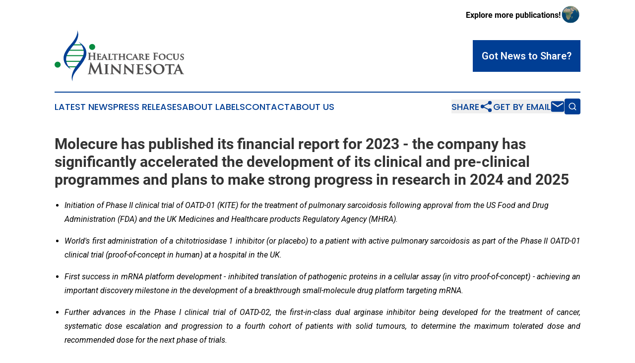

--- FILE ---
content_type: text/html;charset=utf-8
request_url: https://www.healthcarefocusminnesota.com/article/700770136-molecure-has-published-its-financial-report-for-2023-the-company-has-significantly-accelerated-the-development-of-its-clinical-and-pre-clinical
body_size: 11078
content:
<!DOCTYPE html>
<html lang="en">
<head>
  <title>Molecure has published its financial report for 2023 - the company has significantly accelerated the development of its clinical and pre-clinical programmes and plans to make strong progress in research in 2024 and 2025 | Healthcare Focus Minnesota</title>
  <meta charset="utf-8">
  <meta name="viewport" content="width=device-width, initial-scale=1">
    <meta name="description" content="Healthcare Focus Minnesota is an online news publication focusing on health &amp; wellness in the Minnesota: Top health and wellness news from Minnesota">
    <link rel="icon" href="https://cdn.newsmatics.com/agp/sites/healthcarefocusminnesota-favicon-1.png" type="image/png">
  <meta name="csrf-token" content="VbPrl6lJKaIT-hcMpSLiJztQ_BnTcm3tdDsLuKBpf2A=">
  <meta name="csrf-param" content="authenticity_token">
  <link href="/css/styles.min.css?v6eb3bc323562751890e3a74b24e16ad07f30b1f7" rel="stylesheet" data-turbo-track="reload">
  <link rel="stylesheet" href="/plugins/vanilla-cookieconsent/cookieconsent.css?v6eb3bc323562751890e3a74b24e16ad07f30b1f7">
  
<style type="text/css">
    :root {
        --color-primary-background: rgba(0, 62, 148, 0.2);
        --color-primary: #003e94;
        --color-secondary: #06893f;
    }
</style>

  <script type="importmap">
    {
      "imports": {
          "adController": "/js/controllers/adController.js?v6eb3bc323562751890e3a74b24e16ad07f30b1f7",
          "alertDialog": "/js/controllers/alertDialog.js?v6eb3bc323562751890e3a74b24e16ad07f30b1f7",
          "articleListController": "/js/controllers/articleListController.js?v6eb3bc323562751890e3a74b24e16ad07f30b1f7",
          "dialog": "/js/controllers/dialog.js?v6eb3bc323562751890e3a74b24e16ad07f30b1f7",
          "flashMessage": "/js/controllers/flashMessage.js?v6eb3bc323562751890e3a74b24e16ad07f30b1f7",
          "gptAdController": "/js/controllers/gptAdController.js?v6eb3bc323562751890e3a74b24e16ad07f30b1f7",
          "hamburgerController": "/js/controllers/hamburgerController.js?v6eb3bc323562751890e3a74b24e16ad07f30b1f7",
          "labelsDescription": "/js/controllers/labelsDescription.js?v6eb3bc323562751890e3a74b24e16ad07f30b1f7",
          "searchController": "/js/controllers/searchController.js?v6eb3bc323562751890e3a74b24e16ad07f30b1f7",
          "videoController": "/js/controllers/videoController.js?v6eb3bc323562751890e3a74b24e16ad07f30b1f7",
          "navigationController": "/js/controllers/navigationController.js?v6eb3bc323562751890e3a74b24e16ad07f30b1f7"          
      }
    }
  </script>
  <script>
      (function(w,d,s,l,i){w[l]=w[l]||[];w[l].push({'gtm.start':
      new Date().getTime(),event:'gtm.js'});var f=d.getElementsByTagName(s)[0],
      j=d.createElement(s),dl=l!='dataLayer'?'&l='+l:'';j.async=true;
      j.src='https://www.googletagmanager.com/gtm.js?id='+i+dl;
      f.parentNode.insertBefore(j,f);
      })(window,document,'script','dataLayer','GTM-KGCXW2X');
  </script>

  <script>
    window.dataLayer.push({
      'cookie_settings': 'delta'
    });
  </script>
</head>
<body class="df-5 is-subpage">
<noscript>
  <iframe src="https://www.googletagmanager.com/ns.html?id=GTM-KGCXW2X"
          height="0" width="0" style="display:none;visibility:hidden"></iframe>
</noscript>
<div class="layout">

  <!-- Top banner -->
  <div class="max-md:hidden w-full content universal-ribbon-inner flex justify-end items-center">
    <a href="https://www.affinitygrouppublishing.com/" target="_blank" class="brands">
      <span class="font-bold text-black">Explore more publications!</span>
      <div>
        <img src="/images/globe.png" height="40" width="40" class="icon-globe"/>
      </div>
    </a>
  </div>
  <header data-controller="hamburger">
  <div class="content">
    <div class="header-top">
      <div class="flex gap-2 masthead-container justify-between items-center">
        <div class="mr-4 logo-container">
          <a href="/">
              <img src="https://cdn.newsmatics.com/agp/sites/healthcarefocusminnesota-logo-1.svg" alt="Healthcare Focus Minnesota"
                class="max-md:!h-[60px] lg:!max-h-[115px]" height="105"
                width="auto" />
          </a>
        </div>
        <button class="hamburger relative w-8 h-6">
          <span aria-hidden="true"
            class="block absolute h-[2px] w-9 bg-[--color-primary] transform transition duration-500 ease-in-out -translate-y-[15px]"></span>
          <span aria-hidden="true"
            class="block absolute h-[2px] w-7 bg-[--color-primary] transform transition duration-500 ease-in-out translate-x-[7px]"></span>
          <span aria-hidden="true"
            class="block absolute h-[2px] w-9 bg-[--color-primary] transform transition duration-500 ease-in-out translate-y-[15px]"></span>
        </button>
        <a href="/submit-news" class="max-md:hidden button button-upload-content button-primary w-fit">
          <span>Got News to Share?</span>
        </a>
      </div>
      <!--  Screen size line  -->
      <div class="absolute bottom-0 -ml-[20px] w-screen h-[1px] bg-[--color-primary] z-50 md:hidden">
      </div>
    </div>
    <!-- Navigation bar -->
    <div class="navigation is-hidden-on-mobile" id="main-navigation">
      <div class="w-full md:hidden">
        <div data-controller="search" class="relative w-full">
  <div data-search-target="form" class="relative active">
    <form data-action="submit->search#performSearch" class="search-form">
      <input type="text" name="query" placeholder="Search..." data-search-target="input" class="search-input md:hidden" />
      <button type="button" data-action="click->search#toggle" data-search-target="icon" class="button-search">
        <img height="18" width="18" src="/images/search.svg" />
      </button>
    </form>
  </div>
</div>

      </div>
      <nav class="navigation-part">
          <a href="/latest-news" class="nav-link">
            Latest News
          </a>
          <a href="/press-releases" class="nav-link">
            Press Releases
          </a>
          <a href="/about-labels" class="nav-link">
            About Labels
          </a>
          <a href="/contact" class="nav-link">
            Contact
          </a>
          <a href="/about" class="nav-link">
            About Us
          </a>
      </nav>
      <div class="w-full md:w-auto md:justify-end">
        <div data-controller="navigation" class="header-actions hidden">
  <button class="nav-link flex gap-1 items-center" onclick="window.ShareDialog.openDialog()">
    <span data-navigation-target="text">
      Share
    </span>
    <span class="icon-share"></span>
  </button>
  <button onclick="window.AlertDialog.openDialog()" class="nav-link nav-link-email flex items-center gap-1.5">
    <span data-navigation-target="text">
      Get by Email
    </span>
    <span class="icon-mail"></span>
  </button>
  <div class="max-md:hidden">
    <div data-controller="search" class="relative w-full">
  <div data-search-target="form" class="relative active">
    <form data-action="submit->search#performSearch" class="search-form">
      <input type="text" name="query" placeholder="Search..." data-search-target="input" class="search-input md:hidden" />
      <button type="button" data-action="click->search#toggle" data-search-target="icon" class="button-search">
        <img height="18" width="18" src="/images/search.svg" />
      </button>
    </form>
  </div>
</div>

  </div>
</div>

      </div>
      <a href="/submit-news" class="md:hidden uppercase button button-upload-content button-primary w-fit">
        <span>Got News to Share?</span>
      </a>
      <a href="https://www.affinitygrouppublishing.com/" target="_blank" class="nav-link-agp">
        Explore more publications!
        <img src="/images/globe.png" height="35" width="35" />
      </a>
    </div>
  </div>
</header>

  <div id="main-content" class="content">
    <div id="flash-message"></div>
    <h1>Molecure has published its financial report for 2023 - the company has significantly accelerated the development of its clinical and pre-clinical programmes and plans to make strong progress in research in 2024 and 2025</h1>
<div class="press-release">
  
      <ul>
<li>
<em>Initiation of Phase II clinical trial of OATD-01 (KITE) for the treatment of pulmonary sarcoidosis following approval from the US Food and Drug Administration (FDA) and the UK Medicines and Healthcare products Regulatory Agency (MHRA).</em><br>
</li>
<li style="margin-top:12pt; margin-bottom:12pt; text-align:justify;"><em>World's first administration of a chitotriosidase 1 inhibitor (or placebo) to a patient with active pulmonary sarcoidosis as part of the Phase II OATD-01 clinical trial (proof-of-concept in human) at a hospital in the UK.</em></li>
<li style="margin-top:12pt; margin-bottom:12pt; text-align:justify;"><em>First success in mRNA platform development - inhibited translation of pathogenic proteins in a cellular assay (in vitro proof-of-concept) - achieving an important discovery milestone in the development of a breakthrough small-molecule drug platform targeting mRNA.</em></li>
<li style="margin-top:12pt; margin-bottom:12pt; text-align:justify;"><em>Further advances in the Phase I clinical trial of OATD-02, the first-in-class dual arginase inhibitor being developed for the treatment of cancer, systematic dose escalation and progression to a fourth cohort of patients with solid tumours, to determine the maximum tolerated dose and recommended dose for the next phase of trials.</em></li>
<li style="margin-top:12pt; margin-bottom:12pt; text-align:justify;">
<em>Further development of the most advanced project in the preclinical phase - the USP7 inhibitor programme for use in anti-cancer therapies using artificial intelligence tools and models.</em><br><br>
</li>
</ul>    <p align="justify"><strong>Warsaw, April 3, 2024. - </strong>Molecure S.A. ("Molecure", WSE ticker: MOC), a biotechnology company that discovers and develops drugs to the clinical stage and leverages its globally unique expertise in medicinal chemistry and biology to explore and develop first-in-class small-molecule drugs that directly modulate protein activity and mRNA function to treat a range of incurable diseases, has published its 2023 annual report. The report is available at: <a href="https://www.globenewswire.com/Tracker?data=y8czgIJBzjv1LYH5VAYTUslicelPS7adil8fKMsU_Kw_oye_D8BCwjudRa07qg1PfDddFBRlBe5GZGdvHFNjeGmius4xXhwfcFziPcra20aUmehM1gYWs2kEGGLZsJebaVm2LSZuO-TFlrL_zB-3Mqtlqf4TULIkutPQMiFwVkQ=" rel="nofollow" target="_blank">https://molecure.com/pl/informacje-dla-inwestorow/</a></p>    <p align="justify">&#x201C;2023 was an exceptional year for Molecure as we made significant progress in the development of both clinical and preclinical programmes, particularly in the area of small-molecule drugs targeting mRNA. We initiated clinical trials of our drug candidate, which was discovered and brought into clinical trials for cancer patients by Molecure. We have made significant progress with OATD-02, a dual arginase inhibitor, and will soon begin administering the drug (at a dose of 20 mg) to a fourth cohort of patients with solid tumors. We are also seeing an increase in biomarkers suggesting a pharmacodynamic effect in the absence of significant side effects.</p>    <p align="justify">In 2023, our focus was also on preparing for a Phase II clinical trial for OATD 01, Molecure's flagship clinical programme. We obtained FDA and then MHRA approval to initiate a Phase II clinical trial of OATD-01 in patients with pulmonary sarcoidosis. It is noteworthy that we went through the whole procedure very smoothly, which demonstrates the high quality of our research and documentation. We are very pleased to report that the first patient has started dosing in a clinical trial at a clinical site in the UK. OATD-01 is a first-in-class chitinase inhibitor developed by Molecure scientists for the treatment of sarcoidosis, which will be administered to placebo-controlled patients. We are shortly awaiting Phase II clinical trial approvals for OATD-01 from regulatory authorities in Denmark, France, Greece, Germany and Norway.</p>    <p align="justify">Last year was also a time to continue Molecure's transformation into a cutting-edge company, applying the latest generative and predictive artificial intelligence techniques to our early drug discovery programmes, including a platform of small-molecule drugs interacting directly with mRNA targets. We achieved our first major success with Proof-of-Concept in vitro, confirming the inhibition of protein translation with compounds targeting the mRNA encoding the protein. We also adopted an approach to identifying the most promising preclinical projects, aiming to maintain a balanced portfolio of projects with strong clinical and transactional potential.</p>    <p align="justify">The last two years have been difficult for biotech companies due to the destabilisation of the geopolitical environment, inflation and interest rates, which slowed down partnership discussions and capital raising. Despite these difficulties, thanks to investors' faith in the potential of our programmes, we successfully completed a capital round and raised approximately PLN 50 million in growth funding from investors through a share issue.</p>    <p align="justify">Our clinical development is incurring increasing costs, but we have our own funding and awarded grants that will allow us to continue with both clinical projects and those with the best earlier stage of development until at least early 2025. In parallel, we are applying for new grants to support projects and IT and computational methods, which will allow us to accelerate the development of programmes.</p>    <p align="justify">We are confident that pursuing our mission will open up new treatment opportunities for patients and provide a significant return on investment for shareholders. We thank you for your trust to date and encourage you to continue working with us.&#x201D; <strong>- said Marcin Szumowski, CEO of Molecure S.A</strong>.</p>    <p align="justify"><strong>Presentation for investors</strong></p>    <p align="justify">The Company's presentation to investors will take place on 10th April 2024, at 2 pm (CEST) in an online meeting format, under the link: <a href="https://www.globenewswire.com/Tracker?data=y8czgIJBzjv1LYH5VAYTUmUGFKhwQl6WDn9H8KJ565zsILFjyH_YpdFEvo37TjOxh6mEQSBR7ha-Bhks5m3cyBIH1BqQkASv_zA4k5ZYtwavuY5hGOdQfzMt-52nU4qzlJF20DGJbR0Cyt-TICC25hlwZh_xs1bkYXaTsnVsuQM=" rel="nofollow" target="_blank">https://livingmedia.com.pl/live/molecure/2023-en</a></p>    <p><strong>Selected key developments in 2023 and up to the date of publication of the financial report</strong></p>    <ul type="disc"><li style="margin-top:5pt; margin-bottom:5pt;">
<strong>Strategy Update</strong><br>The Company's main strategic objectives in the area of R&amp;D and business development are:  <ul>
<li style="margin-top:5pt; margin-bottom:5pt;">Continued intensive clinical development of two key projects: completion of a Phase II study for OATD-01 in sarcoidosis and completion of a Phase I clinical trial for OATD-02 in oncology patients, with possible expansion to additional indications and combination therapies</li>
<li style="margin-top:5pt; margin-bottom:5pt;">Further development of early preclinical stage projects, including the identification of 1-2 advanced lead compounds (candidates for preclinical development) and the introduction of a further programme to the clinical trial stage</li>
<li style="margin-top:5pt; margin-bottom:5pt;">Accelerate the development of a breakthrough platform of small-molecule drugs targeting mRNA, including the achievement of in vitro PoC and the selection of lead molecules</li>
<li style="margin-top:5pt; margin-bottom:5pt;">Increasing the efficiency of drug discovery processes (by reducing time and cost and lowering the risk of failure) through investment in machine learning and generative artificial intelligence (GenAI) technology</li>
<li style="margin-top:5pt; margin-bottom:5pt;">Conclusion of at least 1 high-value partnership agreement for at least one clinical-stage project, as well as the establishment of a number of commercial collaborations, including profit-sharing, for earlier-stage programmes</li>
</ul>  </li></ul>    <p>Investment expenditures, among others, for the implementation of the objectives set out in the Strategy in the period from 2024 to the end of 2025 have been set at approximately PLN 150 million.</p>    <ul type="disc"><li style="margin-top:5pt; margin-bottom:5pt;">
<strong>Successful completion of a public offering (SPO)</strong>  <ul>
<li style="margin-top:5pt; margin-bottom:5pt;">Molecure has successfully raised gross proceeds of approximately PLN 50m from its public share offering from existing and new shareholders</li>
<li style="margin-top:5pt; margin-bottom:5pt;">The funds raised from the SPO and expected grants will be used to fund the Company's growth plans and continue to build a balanced portfolio of breakthrough therapies including first-in-class drugs, including the completion of a Phase II study of OATD-01 in sarcoidosis and the completion of a Phase I clinical trial of OATD-02 in oncology patients, with the potential to expand into additional indications and combination therapies</li>
</ul>  </li></ul>    <ul type="disc"><li style="margin-top:5pt; margin-bottom:5pt;">
<strong>Phase II clinical trial approvals for OATD-01 and initiation of the trial</strong>  <ul>
<li style="margin-top:5pt; margin-bottom:5pt;">Molecure has received approval from the US Food and Drug Administration (FDA) and the UK Medicines and Healthcare products Regulatory Agency (MHRA) to conduct a Phase II clinical trial for OATD-01 in the US and UK. The proof-of-concept Phase II study is the first to administer the drug to patients with pulmonary sarcoidosis. The world's first patient administration of chitotriosidase inhibitor 1 (CHIT1) or placebo took place in March this year at the Royal Infirmary in Edinburgh. As part of the trial, patients will take a fixed dose of 25 mg OATD-01 or placebo daily in tablet form for 12 weeks</li>
<li style="margin-bottom:8pt;">Molecure has reapplied for permission to conduct a Phase II clinical trial of OATD-01 in EU countries: Denmark, France, Greece, Germany and Norway. In the previous coordinated assessment procedure, a refusal decision was issued by the Polish Office for Registration of Medicinal Products, Medical Devices and Biocidal Products, and the effect of the refusal was that, despite receiving approval from the ethics committees in Greece, Germany, France, Denmark, Poland and Norway, it was not possible to conduct the clinical trial in the requested EU countries, as Poland was reported in the application as the rapporteur country. In the re-proceeding, Molecure proposed Denmark as a rapporteur country in the application assessment process.<br><br>
</li>
</ul>  </li></ul>    <ul type="disc"><li style="margin-bottom:8pt; text-align:justify;">
<strong>Phase I clinical trial OATD-02</strong><br>  <ul>
<li style="margin-bottom:8pt; text-align:justify;">Achieving significant progress in the clinical development of OATD-02, an oral, potent and selective first-in-class arginase (ARG1 and ARG2) inhibitor, in cancer therapies</li>
<li style="margin-bottom:8pt;">March 2023 saw the administration of OATD-02 to the first oncology patient in a Phase I clinical trial to evaluate the safety, tolerability and preliminary efficacy of OATD-02 in patients with advanced and/or metastatic solid tumors</li>
<li style="margin-bottom:8pt;">Continued systematic dose escalation and planned imminent commencement of administration in a fourth cohort of patients with solid tumors, to determine the maximum tolerated dose and recommended dose for the next phase of the study</li>
</ul>  </li></ul>    <ul type="disc"><li style="margin-bottom:8pt; text-align:justify;">
<strong>Development of the mRNA platform </strong>  <ul>
<li style="margin-bottom:8pt; text-align:justify;">Molecure confirms the efficacy of small molecules in inhibiting the translation of pathogenic proteins achieving a key milestone in the development of a breakthrough platform of small-molecule drugs targeting mRNAs</li>
<li style="margin-bottom:8pt;">In vitro proof-of-concept (PoC) assay confirms inhibition of protein translation with compounds targeting the mRNA encoding the protein</li>
<li style="margin-bottom:8pt;">The PoC stage for the first molecule developed in the mRNA platform provides evidence of the effectiveness of Molecure's strategy to identify mRNA-binding compounds with therapeutic potential</li>
<li style="margin-bottom:8pt;">The success achieved in the development of the mRNA platform increases the likelihood of signing a collaboration agreement with partners working in this area</li>
<li style="margin-bottom:8pt;">Receipt of funding for a project to develop small-molecule drugs directly interacting with mRNA under the SMART pathway of the FENG programme (European Funds for a Modern Economy). The amount of funding is approximately PLN 32.5 million with a total project budget of approximately PLN 51.5 million. The project will be implemented between 2023 and 2028</li>
</ul>  </li></ul>    <ul type="disc"><li style="margin-bottom:8pt; text-align:justify;">
<strong>Business Development</strong>  <ul><li style="margin-bottom:8pt; text-align:justify;">In 2023, Molecure representatives held a total of 107 meetings with biotech industry representatives in Europe and the US (Basel, London, Boston, Munich), mainly with potential partners, investors and global pharmaceutical companies. OATD-01 (37 meetings), OATD-02 (25 meetings) and USP7 (23 meetings) attracted the most interest. As a result of the meetings held, the Company signed 11 non-disclosure agreements (CDAs) with interested companies. This year, representatives of the Company were present at the BIO-Europe conference in Barcelona, which took place from 18-20 March</li></ul>  </li></ul>    <p><strong>Key organisational changes in 2023 relevant to the growth and advancement of research programme</strong></p>    <ul>
<li>Appointment of Dr Samson Fung - Chief Medical Officer to the Company's Board of Directors to support the clinical development of OATD-01 and OATD-02</li>
<li>Dr Zbigniew Zas&#x142;ona has been promoted to Chief Scientific Officer from his previous role as VP Research Biology. Dr Zas&#x142;ona remains a member of the Board of Directors of Molecure</li>
</ul>    <p><strong>Summary of financial data in 2023</strong></p>    <ul type="disc">
<li style="margin-bottom:8pt;">Operating income of PLN 1.3 million, up from PLN 1.6 million in 2022.</li>
<li style="margin-bottom:8pt;">Operating expenses were PLN 23.4 million, up PLN 4.8 million from 2022, due to the progressive advancement of the Company's programmes and pipeline expansion. Increase mainly due to an increase in salaries and wages, increasing early-stage research costs and third-party service costs</li>
<li style="margin-bottom:8pt;">Net loss in 2023 amounted to PLN 18.3 million compared to a net loss of PLN 15.3 million in the same period in 2022</li>
<li style="margin-bottom:8pt;">As at 31 December 2023, Molecure had cash and cash equivalents of nearly PLN 64 million.</li>
</ul>    <p align="justify">As at the date of publication of the Annual Report (29 March 2024), the Company has approximately PLN 54 million at its disposal - the Company has a stable capital position necessary to continue to finance the Company's dynamic growth. In addition, contracted grant funding for the coming years amounts to PLN 32.5 million. The Company plans to obtain further grants for projects within the framework of the pipeline developed so far.</p>    <p align="center"><strong>***</strong></p>    <p align="justify"><strong>About Molecure S.A.</strong></p>    <p align="justify">Molecure S.A. is a biotechnology company that discovers and develops drugs to the clinical stage, using its own unique expertise in medicinal chemistry and biology to search for and develop first-in-class small-molecule drugs that, through direct modulation of previously unexplored protein and RNA targets, could provide therapies for many incurable diseases.</p>    <p align="justify">Molecure has generated a diverse portfolio of seven distinct programmes with the support of leading academic research institutions around the world, including Yale University, Rutgers University, the Flemish Institute for Biotechnology (VIB) in Ghent, the University of Michigan and the International Institute of Molecular and Cell Biology in Warsaw (MIBMiK).</p>    <p align="justify">The most advanced drug candidate developed by Molecure is OATD-01, a first-in-class CHIT1 inhibitor for the treatment of interstitial lung diseases such as sarcoidosis and idiopathic pulmonary fibrosis, which is ready to enter Phase II clinical trials. The Phase II study in sarcoidosis patients started in Q4 2023 in the US and the UK and will also continue in the EU and Norway, after gaining the appropriate regulatory approval.</p>    <p align="justify">The second drug candidate is OATD-02, an oral, selective, first-in-class, dual arginase inhibitor (ARG1 and ARG2) for the treatment of cancer, whose Phase I clinical trial has begun with first patient administration in Q1 2023.</p>    <p align="justify">Molecure's headquarters and laboratories are located in Warsaw and Lodz. The company is listed on the Warsaw Stock Exchange (ticker: MOC).</p>    <p align="justify">Detailed information can be found on: <a href="https://www.globenewswire.com/Tracker?data=y8czgIJBzjv1LYH5VAYTUslicelPS7adil8fKMsU_KxQw4XjCpSD8YP_mGphfAEf5kUQBsh20gqgVaDkkIZk1Xs-D9oKoEbgByPS1P9SRLk=" rel="nofollow" target="_blank">https://molecure.com/pl/</a></p>    <p align="justify">LinkedIn: <a href="https://www.globenewswire.com/Tracker?data=gnTl2bOWdAI0_WzQUEMxGhCig3uL4gzj2OuVzAzPD_ehQ7XfpNRKMbo3GnHa9WigRl8WgrbUuK0rl-_FKsPXVXz3hZqlpW6niW_jGOG8h-Q=" rel="nofollow" target="_blank">Molecure</a> | Twitter: <a href="https://www.globenewswire.com/Tracker?data=DzaoDYplGV8ZmXXDOmem6K66nxF2DtNbzHtPFC4-hgsVhsvZtQ9hJXCTYTK1vsdqzUoSqSLRASkWKJlPHcA3C5455065Lm61VytG0TCuDf0=" rel="nofollow" target="_blank">@molecure_sa</a> | YouTube: <a href="https://www.globenewswire.com/Tracker?data=gnTl2bOWdAI0_WzQUEMxGuhkhQwc1SNFZshLbE0cu8FMu2-_Ynmxtqv80edxPzVJXWZ_ZPO5xjwfQyE7k1Dt-Hfs8G7TBNPYOLiQcIHnaqXp4dC9jPBJwr5bh0LzQZ0P-kx_334LPhV90L1f3eHc6Q==" rel="nofollow" target="_blank">Molecure SA</a>&#xA0;&#xA0;&#xA0;&#xA0;&#xA0;</p>    <p> </p> <img class="__GNW8366DE3E__IMG" src="https://www.globenewswire.com/newsroom/ti?nf=MTAwMDkzMjYwMiM0MDE4MTI3OTYjNzAwMDEzNzI0"> <br><img src="https://ml-eu.globenewswire.com/media/NTc5YmI1YTEtMTE3Zi00N2M5LThjNTMtZDJlMDA4YjNmYzY1LTcwMDAxMzcyNA==/tiny/Molecure.png" referrerpolicy="no-referrer-when-downgrade"><p><a href="https://www.globenewswire.com/NewsRoom/AttachmentNg/a02202b5-0edd-4d84-ac2e-6baaf79860b3" rel="nofollow"><img src="https://ml-eu.globenewswire.com/media/a02202b5-0edd-4d84-ac2e-6baaf79860b3/small/molecure-logo-removebg-preview-png.png" border="0" width="150" height="72" alt="Primary Logo"></a></p>
    <p>
  Legal Disclaimer:
</p>
<p>
  EIN Presswire provides this news content "as is" without warranty of any kind. We do not accept any responsibility or liability
  for the accuracy, content, images, videos, licenses, completeness, legality, or reliability of the information contained in this
  article. If you have any complaints or copyright issues related to this article, kindly contact the author above.
</p>
<img class="prtr" src="https://www.einpresswire.com/tracking/article.gif?t=5&a=pvYJVFjN_4KYQkH7&i=8QP57XxThCzeXEli" alt="">
</div>

  </div>
</div>
<footer class="footer footer-with-line">
  <div class="content flex flex-col">
    <p class="footer-text text-sm mb-4 order-2 lg:order-1">© 1995-2026 Newsmatics Inc. dba Affinity Group Publishing &amp; Healthcare Focus Minnesota. All Rights Reserved.</p>
    <div class="footer-nav lg:mt-2 mb-[30px] lg:mb-0 flex gap-7 flex-wrap justify-center order-1 lg:order-2">
        <a href="/about" class="footer-link">About</a>
        <a href="/archive" class="footer-link">Press Release Archive</a>
        <a href="/submit-news" class="footer-link">Submit Press Release</a>
        <a href="/legal/terms" class="footer-link">Terms &amp; Conditions</a>
        <a href="/legal/dmca" class="footer-link">Copyright/DMCA Policy</a>
        <a href="/legal/privacy" class="footer-link">Privacy Policy</a>
        <a href="/contact" class="footer-link">Contact</a>
    </div>
  </div>
</footer>
<div data-controller="dialog" data-dialog-url-value="/" data-action="click->dialog#clickOutside">
  <dialog
    class="modal-shadow fixed backdrop:bg-black/20 z-40 text-left bg-white rounded-full w-[350px] h-[350px] overflow-visible"
    data-dialog-target="modal"
  >
    <div class="text-center h-full flex items-center justify-center">
      <button data-action="click->dialog#close" type="button" class="modal-share-close-button">
        ✖
      </button>
      <div>
        <div class="mb-4">
          <h3 class="font-bold text-[28px] mb-3">Share us</h3>
          <span class="text-[14px]">on your social networks:</span>
        </div>
        <div class="flex gap-6 justify-center text-center">
          <a href="https://www.facebook.com/sharer.php?u=https://www.healthcarefocusminnesota.com" class="flex flex-col items-center font-bold text-[#4a4a4a] text-sm" target="_blank">
            <span class="h-[55px] flex items-center">
              <img width="40px" src="/images/fb.png" alt="Facebook" class="mb-2">
            </span>
            <span class="text-[14px]">
              Facebook
            </span>
          </a>
          <a href="https://www.linkedin.com/sharing/share-offsite/?url=https://www.healthcarefocusminnesota.com" class="flex flex-col items-center font-bold text-[#4a4a4a] text-sm" target="_blank">
            <span class="h-[55px] flex items-center">
              <img width="40px" height="40px" src="/images/linkedin.png" alt="LinkedIn" class="mb-2">
            </span>
            <span class="text-[14px]">
            LinkedIn
            </span>
          </a>
        </div>
      </div>
    </div>
  </dialog>
</div>

<div data-controller="alert-dialog" data-action="click->alert-dialog#clickOutside">
  <dialog
    class="fixed backdrop:bg-black/20 modal-shadow z-40 text-left bg-white rounded-full w-full max-w-[450px] aspect-square overflow-visible"
    data-alert-dialog-target="modal">
    <div class="flex items-center text-center -mt-4 h-full flex-1 p-8 md:p-12">
      <button data-action="click->alert-dialog#close" type="button" class="modal-close-button">
        ✖
      </button>
      <div class="w-full" data-alert-dialog-target="subscribeForm">
        <img class="w-8 mx-auto mb-4" src="/images/agps.svg" alt="AGPs" />
        <p class="md:text-lg">Get the latest news on this topic.</p>
        <h3 class="dialog-title mt-4">SIGN UP FOR FREE TODAY</h3>
        <form data-action="submit->alert-dialog#submit" method="POST" action="/alerts">
  <input type="hidden" name="authenticity_token" value="VbPrl6lJKaIT-hcMpSLiJztQ_BnTcm3tdDsLuKBpf2A=">

  <input data-alert-dialog-target="fullnameInput" type="text" name="fullname" id="fullname" autocomplete="off" tabindex="-1">
  <label>
    <input data-alert-dialog-target="emailInput" placeholder="Email address" name="email" type="email"
      value=""
      class="rounded-xs mb-2 block w-full bg-white px-4 py-2 text-gray-900 border-[1px] border-solid border-gray-600 focus:border-2 focus:border-gray-800 placeholder:text-gray-400"
      required>
  </label>
  <div class="text-red-400 text-sm" data-alert-dialog-target="errorMessage"></div>

  <input data-alert-dialog-target="timestampInput" type="hidden" name="timestamp" value="1769531517" autocomplete="off" tabindex="-1">

  <input type="submit" value="Sign Up"
    class="!rounded-[3px] w-full mt-2 mb-4 bg-primary px-5 py-2 leading-5 font-semibold text-white hover:color-primary/75 cursor-pointer">
</form>
<a data-action="click->alert-dialog#close" class="text-black underline hover:no-underline inline-block mb-4" href="#">No Thanks</a>
<p class="text-[15px] leading-[22px]">
  By signing to this email alert, you<br /> agree to our
  <a href="/legal/terms" class="underline text-primary hover:no-underline" target="_blank">Terms & Conditions</a>
</p>

      </div>
      <div data-alert-dialog-target="checkEmail" class="hidden">
        <img class="inline-block w-9" src="/images/envelope.svg" />
        <h3 class="dialog-title">Check Your Email</h3>
        <p class="text-lg mb-12">We sent a one-time activation link to <b data-alert-dialog-target="userEmail"></b>.
          Just click on the link to
          continue.</p>
        <p class="text-lg">If you don't see the email in your inbox, check your spam folder or <a
            class="underline text-primary hover:no-underline" data-action="click->alert-dialog#showForm" href="#">try
            again</a>
        </p>
      </div>

      <!-- activated -->
      <div data-alert-dialog-target="activated" class="hidden">
        <img class="w-8 mx-auto mb-4" src="/images/agps.svg" alt="AGPs" />
        <h3 class="dialog-title">SUCCESS</h3>
        <p class="text-lg">You have successfully confirmed your email and are subscribed to <b>
            Healthcare Focus Minnesota
          </b> daily
          news alert.</p>
      </div>
      <!-- alreadyActivated -->
      <div data-alert-dialog-target="alreadyActivated" class="hidden">
        <img class="w-8 mx-auto mb-4" src="/images/agps.svg" alt="AGPs" />
        <h3 class="dialog-title">Alert was already activated</h3>
        <p class="text-lg">It looks like you have already confirmed and are receiving the <b>
            Healthcare Focus Minnesota
          </b> daily news
          alert.</p>
      </div>
      <!-- activateErrorMessage -->
      <div data-alert-dialog-target="activateErrorMessage" class="hidden">
        <img class="w-8 mx-auto mb-4" src="/images/agps.svg" alt="AGPs" />
        <h3 class="dialog-title">Oops!</h3>
        <p class="text-lg mb-4">It looks like something went wrong. Please try again.</p>
        <form data-action="submit->alert-dialog#submit" method="POST" action="/alerts">
  <input type="hidden" name="authenticity_token" value="VbPrl6lJKaIT-hcMpSLiJztQ_BnTcm3tdDsLuKBpf2A=">

  <input data-alert-dialog-target="fullnameInput" type="text" name="fullname" id="fullname" autocomplete="off" tabindex="-1">
  <label>
    <input data-alert-dialog-target="emailInput" placeholder="Email address" name="email" type="email"
      value=""
      class="rounded-xs mb-2 block w-full bg-white px-4 py-2 text-gray-900 border-[1px] border-solid border-gray-600 focus:border-2 focus:border-gray-800 placeholder:text-gray-400"
      required>
  </label>
  <div class="text-red-400 text-sm" data-alert-dialog-target="errorMessage"></div>

  <input data-alert-dialog-target="timestampInput" type="hidden" name="timestamp" value="1769531517" autocomplete="off" tabindex="-1">

  <input type="submit" value="Sign Up"
    class="!rounded-[3px] w-full mt-2 mb-4 bg-primary px-5 py-2 leading-5 font-semibold text-white hover:color-primary/75 cursor-pointer">
</form>
<a data-action="click->alert-dialog#close" class="text-black underline hover:no-underline inline-block mb-4" href="#">No Thanks</a>
<p class="text-[15px] leading-[22px]">
  By signing to this email alert, you<br /> agree to our
  <a href="/legal/terms" class="underline text-primary hover:no-underline" target="_blank">Terms & Conditions</a>
</p>

      </div>

      <!-- deactivated -->
      <div data-alert-dialog-target="deactivated" class="hidden">
        <img class="w-8 mx-auto mb-4" src="/images/agps.svg" alt="AGPs" />
        <h3 class="dialog-title">You are Unsubscribed!</h3>
        <p class="text-lg">You are no longer receiving the <b>
            Healthcare Focus Minnesota
          </b>daily news alert.</p>
      </div>
      <!-- alreadyDeactivated -->
      <div data-alert-dialog-target="alreadyDeactivated" class="hidden">
        <img class="w-8 mx-auto mb-4" src="/images/agps.svg" alt="AGPs" />
        <h3 class="dialog-title">You have already unsubscribed!</h3>
        <p class="text-lg">You are no longer receiving the <b>
            Healthcare Focus Minnesota
          </b> daily news alert.</p>
      </div>
      <!-- deactivateErrorMessage -->
      <div data-alert-dialog-target="deactivateErrorMessage" class="hidden">
        <img class="w-8 mx-auto mb-4" src="/images/agps.svg" alt="AGPs" />
        <h3 class="dialog-title">Oops!</h3>
        <p class="text-lg">Try clicking the Unsubscribe link in the email again and if it still doesn't work, <a
            href="/contact">contact us</a></p>
      </div>
    </div>
  </dialog>
</div>

<script src="/plugins/vanilla-cookieconsent/cookieconsent.umd.js?v6eb3bc323562751890e3a74b24e16ad07f30b1f7"></script>
  <script src="/js/cookieconsent.js?v6eb3bc323562751890e3a74b24e16ad07f30b1f7"></script>

<script type="module" src="/js/app.js?v6eb3bc323562751890e3a74b24e16ad07f30b1f7"></script>
</body>
</html>
